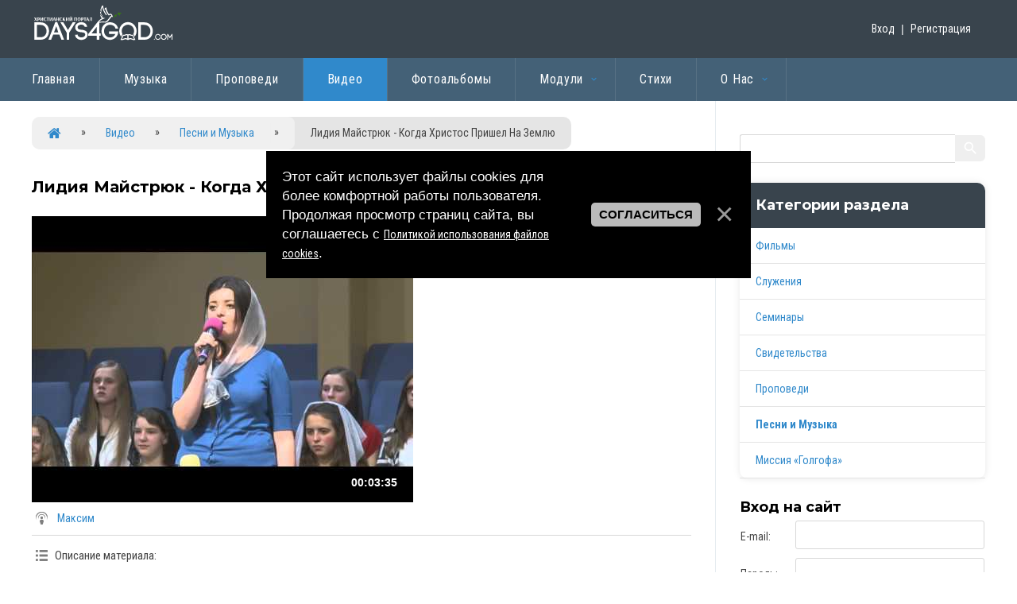

--- FILE ---
content_type: text/html; charset=UTF-8
request_url: https://days4god.com/video/vip/114/pesni_i_muzyka/lidija_majstrjuk_kogda_khristos_prishel_na_zemlju
body_size: 13878
content:
<!DOCTYPE html>
<html id="root">
<head>
<meta charset="utf-8">
 <title>Лидия Майстрюк - Когда Христос Пришел На Землю - Песни и Музыка - Христианское Видео - Дни для Бога</title>
 <meta name="viewport" content="width=device-width, initial-scale=1.0, maximum-scale=1.0, user-scalable=no"/>
 <link href="https://fonts.googleapis.com/css?family=Material+Icons|Montserrat:400,700|Roboto+Condensed:300,400,700&amp;subset=cyrillic,cyrillic-ext"
 rel="stylesheet">
 
 <link type="text/css" rel="StyleSheet" href="/.s/src/shop.css"/>
 <style>
 @font-face {
 font-family: "FontAwesome";
 font-style: normal;
 font-weight: normal;
 src: url("/.s/src/font/fontawesome-webfont.eot?#iefix&v=4.3.0") format("embedded-opentype"), url("/.s/src/font/fontawesome-webfont.woff2?v=4.3.0") format("woff2"), url("/.s/src/font/fontawesome-webfont.woff?v=4.3.0") format("woff"), url("/.s/src/font/fontawesome-webfont.ttf?v=4.3.0") format("truetype"), url("/.s/src/font/fontawesome-webfont.svg?v=4.3.0#fontawesomeregular") format("svg");
 }
 </style>
 
 <link type="text/css" rel="stylesheet" href="/_st/my.css" />
 
 

	<link rel="stylesheet" href="/.s/src/base.min.css" />
	<link rel="stylesheet" href="/.s/src/layer3.min.css" />

	<script src="/.s/src/jquery-3.6.0.min.js"></script>
	
	<script src="/.s/src/uwnd.min.js"></script>
	<script src="//s771.ucoz.net/cgi/uutils.fcg?a=uSD&ca=2&ug=999&isp=1&r=0.329998613174702"></script>
	<link rel="stylesheet" href="/.s/src/fancybox5/dist/css/fancybox5.min.css" />
	<link rel="stylesheet" href="/.s/src/socCom.min.css" />
	<link rel="stylesheet" href="/.s/src/social.css" />
	<link rel="stylesheet" href="/.s/src/video.css" />
	<script async type="module" src="/.s/src/fancybox5/dist/js/chunks/uFancy-runtime.min.js"></script>
	<script async type="module" src="/.s/src/fancybox5/dist/js/vendors/fancybox5.min.js"></script>
	<script type="module" src="/.s/src/fancybox5/dist/js/uFancy.min.js"></script>
	<script src="/.s/src/bottomInfo.min.js"></script>
	<script src="/.s/src/socCom.min.js"></script>
	<script src="/.s/src/video_gfunc.js"></script>
	<script src="//sys000.ucoz.net/cgi/uutils.fcg?a=soc_comment_get_data&site=5days4god"></script>
	<script async defer src="https://www.google.com/recaptcha/api.js?onload=reCallback&render=explicit&hl=ru"></script>
	<script>
/* --- UCOZ-JS-DATA --- */
window.uCoz = {"bottomInfoData":[{"cookieKey":"cPolOk","class":"","button":230039,"message":230038,"id":"cookiePolicy"}],"layerType":3,"module":"video","country":"US","uLightboxType":2,"sign":{"210178":"Замечания","230039":"Согласиться","230038":"Этот сайт использует файлы cookies для более комфортной работы пользователя. Продолжая просмотр страниц сайта, вы соглашаетесь с <a href=/index/cookiepolicy target=_blank >Политикой использования файлов cookies</a>.","7287":"Перейти на страницу с фотографией.","10075":"Обязательны для выбора","5255":"Помощник","3238":"Опции"},"site":{"host":"days4god.my1.ru","domain":"days4god.com","id":"5days4god"},"language":"ru","ssid":"075734327177753241225"};
/* --- UCOZ-JS-CODE --- */

		function eRateEntry(select, id, a = 65, mod = 'video', mark = +select.value, path = '', ajax, soc) {
			if (mod == 'shop') { path = `/${ id }/edit`; ajax = 2; }
			( !!select ? confirm(select.selectedOptions[0].textContent.trim() + '?') : true )
			&& _uPostForm('', { type:'POST', url:'/' + mod + path, data:{ a, id, mark, mod, ajax, ...soc } });
		}

		function updateRateControls(id, newRate) {
			let entryItem = self['entryID' + id] || self['comEnt' + id];
			let rateWrapper = entryItem.querySelector('.u-rate-wrapper');
			if (rateWrapper && newRate) rateWrapper.innerHTML = newRate;
			if (entryItem) entryItem.querySelectorAll('.u-rate-btn').forEach(btn => btn.remove())
		}
function loginPopupForm(params = {}) { new _uWnd('LF', ' ', -250, -100, { closeonesc:1, resize:1 }, { url:'/index/40' + (params.urlParams ? '?'+params.urlParams : '') }) }
function reCallback() {
		$('.g-recaptcha').each(function(index, element) {
			element.setAttribute('rcid', index);
			
		if ($(element).is(':empty') && grecaptcha.render) {
			grecaptcha.render(element, {
				sitekey:element.getAttribute('data-sitekey'),
				theme:element.getAttribute('data-theme'),
				size:element.getAttribute('data-size')
			});
		}
	
		});
	}
	function reReset(reset) {
		reset && grecaptcha.reset(reset.previousElementSibling.getAttribute('rcid'));
		if (!reset) for (rel in ___grecaptcha_cfg.clients) grecaptcha.reset(rel);
	}
/* --- UCOZ-JS-END --- */
</script>

	<style>.UhideBlock{display:none; }</style>
	<script type="text/javascript">new Image().src = "//counter.yadro.ru/hit;noadsru?r"+escape(document.referrer)+(screen&&";s"+screen.width+"*"+screen.height+"*"+(screen.colorDepth||screen.pixelDepth))+";u"+escape(document.URL)+";"+Date.now();</script>
</head>
<body class="main-page video_page">

<!--U1AHEADER1Z--><header>

 <div class="wrapper">
 <div id="header">
 <div id="site-logo">
 <a href="http://days4god.com/"><!-- <logo> --><img src="https://days4god.com/logo.svg" style="width:180px;"><!-- </logo> --></a>
 </div>

 <div class=head-top>
 <div class="head-search">
 
 <div id="sch-box">
 <div class="material-icons i_search">search</div>
 <div class="search-box">
		<div class="searchForm">
			<form onsubmit="this.sfSbm.disabled=true" method="get" style="margin:0" action="/search/">
				<div align="center" class="schQuery">
					<input type="text" name="q" maxlength="30" size="20" class="queryField" />
				</div>
				<div align="center" class="schBtn">
					<input type="submit" class="searchSbmFl" name="sfSbm" value="Найти" />
				</div>
				<input type="hidden" name="t" value="0">
			</form>
		</div></div>
 </div>
 
 </div>

 <div class="head-authorization">
 <div class="material-icons i_person">person</div>
 
 <div class="registration-links">
 
 <a title="Регистрация" href="/index/3"><!--<s3089>-->Регистрация<!--</s>--></a> <span
 class="after-link">|</span> <a title="Вход" href="javascript:;" rel="nofollow" onclick="loginPopupForm(); return false;"><!--<s3087>-->Вход<!--</s>--></a>
 
 </div>
 
 </div>
 <div class="material-icons i_menu">menu</div>
 </div>
 <div class="soc-block">
<nav class="top-navbar">
 
 
 <div class="user-actions">
 <a href="javascript:;" rel="nofollow" onclick="loginPopupForm(); return false;" title="Вход">Вход</a>
 |
 <a href="/index/3" title="Регистрация">Регистрация</a>
 </div>
 
 
</nav>







 </div>
 </div>
 </div>
</header>
<div class='border'>
 <div class="head-menu">
 <nav>
 <div id="catmenu">
 <!-- <sblock_nmenu> -->
<!-- <bc> --><div id="uNMenuDiv1" class="uMenuH"><ul class="uMenuRoot">
<li><a  href="/" ><span>Главная</span></a></li>
<li><a  href="/audio/music" ><span>Музыка</span></a></li>
<li><a  href="/audio/sermons" ><span>Проповеди</span></a></li>
<li><a class=" uMenuItemA" href="/video" ><span>Видео</span></a></li>
<li><a  href="/photo" ><span>Фотоальбомы</span></a></li>
<li class="uWithSubmenu"><a  href="javascript:void(0);" ><span>Модули</span></a><ul>
<li><a  href="/blog" ><span>Блог</span></a></li>
<li><a  href="/load" ><span>Каталог файлов</span></a></li>
<li><a  href="/forum" ><span>Форум</span></a></li>
<li><a  href="/news/" ><span>Новости</span></a></li></ul></li>
<li><a  href="/publ" ><span>Стихи</span></a></li>
<li class="uWithSubmenu"><a  href="/index/o-kompanii/0-2" ><span>О Нас</span></a><ul>
<li><a  href="/about-us" ><span>Кто мы</span></a></li>
<li><a class="Контакты " href="/contact" ><span>Контакты</span></a></li>
<li class="uWithSubmenu"><a  href="javascript:void(0);" ><span>Подпункты</span></a><ul>
<li><a  href="javascript:void(0);" ><span>Подпункт 1</span></a></li></ul></li>
<li><a  href="/gb" ><span>Отзывы</span></a></li></ul></li></ul></div><!-- </bc> -->
<!-- </sblock_nmenu> -->
 <div class="clr"></div>
 </div>
 </nav>
 </div>
</div><!--/U1AHEADER1Z-->

<div class="main-wrapper wrapper">
 <div id="casing">
 
 <!-- <middle> -->
 <div id="content"
 >
 <section class="module-video"><!-- <body> --><script>
//['original_img_url','org_width','org_height','resized_img_url','res_width','res_height']
var allEntImgs114=[['https://i.ytimg.com/vi/n0CCcEx9CWc/hqdefault.jpg','300','300','https://i.ytimg.com/vi/n0CCcEx9CWc/hqdefault.jpg','200','200']];
</script>
<div class="breadcrumbs-wrapper">
 <div class="breadcrumbs"><a class="breadcrumb-item" href="http://days4god.com/"><i class="fa fa-home"></i></a> <span class="breadcrumb-sep">&raquo;</span> <a class="breadcrumb-item" href="/video/"><!--<s5486>-->Видео<!--</s>--></a><span class="breadcrumb-sep">&raquo;</span><a class="breadcrumb-item" href="">Песни и Музыка</a><span class="breadcrumb-sep">&raquo;</span><span class="breadcrumb-curr">Лидия Майстрюк - Когда Христос Пришел На Землю</span></div>
 
</div><hr />
<div class="v-entry-page">
 
 <div class="vep-rating"></div>
 <h1 class="vep-title">Лидия Майстрюк - Когда Христос Пришел На Землю</h1>
 <div class="vep-video-block">
 <script>var vicode = '<iframe width=\"640\" height=\"360\" src=\"https://www.youtube.com/embed/n0CCcEx9CWc?feature=oembed&wmode=transparent&autoplay=1\" frameborder=\"0\" allowfullscreen></iframe>';var player={showVideo:function(){$('div.vep-video-block').html(vicode);}}</script>
 <a href="javascript:void(0)" onclick="player.showVideo()" class="vep-playvideo">
 <img src="https://i.ytimg.com/vi/n0CCcEx9CWc/hqdefault.jpg" alt="" width="480" />
 <span class="vep-playbutton"></span>
 <span class="vep-length">00:03:35</span>
 </a>
 <div id="videocontent" class="vep-videocontent" style="display:none;"></div>
 </div>
 <div class="vep-details">
 <span class="vep-channel"><a href="/video/chp/1/user:Максим">Максим</a>&nbsp;</span>
 </div>
 <div class="vep-separator"></div>
 <div class="vep-descr-block"><span class="vep-descr"><!--<s6425>-->Описание материала<!--</s>-->:</span><p>ц. Свет Миру г. Сакраменто</p></div>
 <div class="vep-separator"></div>
 
 <div class="vep-screenshots">
 <script type="text/javascript">
 if (typeof(allEntImgs114) != 'undefined' ) {
 var ar = Math.floor(Math.random()*allEntImgs114.length);
 document.write('<img alt="" class="js-fancy-anchor" title="Изображения" src="'+allEntImgs114[ar][3]+'" width="'+allEntImgs114[ar][4]+'" border="0" onclick="_bldCont1(114,ar);" style="cursor:pointer;">');
 }
 </script>
 </div>
 
 
 
 <div class="vep-lang"><!--<s3857>-->Язык<!--</s>-->: Русский</div>
 <div class="vep-duration"><!--<s6430>-->Длительность материала<!--</s>-->: 00:03:35</div>
 
 <div class="vep-aname"><!--<s5173>-->Автор<!--</s>-->: Light of the World (Church)</div>
 
 <div class="vep-asite"><!--<s6483>-->Сайт автора<!--</s>-->: https://www.youtube.com/channel/UC1fLsksaQh7FW-RlbbMKaaQ</div>
 
 
 
 
 
 <div class="vep-comments">
 <div class="vep-separator"></div>
 <table class="entry-comments" border="0" cellpadding="0" cellspacing="0" width="100%">
 <tr><td width="60%" height="25"><!--<s5183>-->Всего комментариев<!--</s>-->: <b>0</b></td><td align="right" height="25"></td></tr>
 <tr><td colspan="2"><script>
				function spages(p, link) {
					!!link && location.assign(atob(link));
				}
			</script>
			<div id="comments"></div>
			<div id="newEntryT"></div>
			<div id="allEntries"></div>
			<div id="newEntryB"></div><script>
			
		Object.assign(uCoz.spam ??= {}, {
			config : {
				scopeID  : 0,
				idPrefix : 'comEnt',
			},
			sign : {
				spam            : 'Спам',
				notSpam         : 'Не спам',
				hidden          : 'Спам-сообщение скрыто.',
				shown           : 'Спам-сообщение показано.',
				show            : 'Показать',
				hide            : 'Скрыть',
				admSpam         : 'Разрешить жалобы',
				admSpamTitle    : 'Разрешить пользователям сайта помечать это сообщение как спам',
				admNotSpam      : 'Это не спам',
				admNotSpamTitle : 'Пометить как не-спам, запретить пользователям жаловаться на это сообщение',
			},
		})
		
		uCoz.spam.moderPanelNotSpamClick = function(elem) {
			var waitImg = $('<img align="absmiddle" src="/.s/img/fr/EmnAjax.gif">');
			var elem = $(elem);
			elem.find('img').hide();
			elem.append(waitImg);
			var messageID = elem.attr('data-message-id');
			var notSpam   = elem.attr('data-not-spam') ? 0 : 1; // invert - 'data-not-spam' should contain CURRENT 'notspam' status!

			$.post('/index/', {
				a          : 101,
				scope_id   : uCoz.spam.config.scopeID,
				message_id : messageID,
				not_spam   : notSpam
			}).then(function(response) {
				waitImg.remove();
				elem.find('img').show();
				if (response.error) {
					alert(response.error);
					return;
				}
				if (response.status == 'admin_message_not_spam') {
					elem.attr('data-not-spam', true).find('img').attr('src', '/.s/img/spamfilter/notspam-active.gif');
					$('#del-as-spam-' + messageID).hide();
				} else {
					elem.removeAttr('data-not-spam').find('img').attr('src', '/.s/img/spamfilter/notspam.gif');
					$('#del-as-spam-' + messageID).show();
				}
				//console.log(response);
			});

			return false;
		};

		uCoz.spam.report = function(scopeID, messageID, notSpam, callback, context) {
			return $.post('/index/', {
				a: 101,
				scope_id   : scopeID,
				message_id : messageID,
				not_spam   : notSpam
			}).then(function(response) {
				if (callback) {
					callback.call(context || window, response, context);
				} else {
					window.console && console.log && console.log('uCoz.spam.report: message #' + messageID, response);
				}
			});
		};

		uCoz.spam.reportDOM = function(event) {
			if (event.preventDefault ) event.preventDefault();
			var elem      = $(this);
			if (elem.hasClass('spam-report-working') ) return false;
			var scopeID   = uCoz.spam.config.scopeID;
			var messageID = elem.attr('data-message-id');
			var notSpam   = elem.attr('data-not-spam');
			var target    = elem.parents('.report-spam-target').eq(0);
			var height    = target.outerHeight(true);
			var margin    = target.css('margin-left');
			elem.html('<img src="/.s/img/wd/1/ajaxs.gif">').addClass('report-spam-working');

			uCoz.spam.report(scopeID, messageID, notSpam, function(response, context) {
				context.elem.text('').removeClass('report-spam-working');
				window.console && console.log && console.log(response); // DEBUG
				response.warning && window.console && console.warn && console.warn( 'uCoz.spam.report: warning: ' + response.warning, response );
				if (response.warning && !response.status) {
					// non-critical warnings, may occur if user reloads cached page:
					if (response.warning == 'already_reported' ) response.status = 'message_spam';
					if (response.warning == 'not_reported'     ) response.status = 'message_not_spam';
				}
				if (response.error) {
					context.target.html('<div style="height: ' + context.height + 'px; line-height: ' + context.height + 'px; color: red; font-weight: bold; text-align: center;">' + response.error + '</div>');
				} else if (response.status) {
					if (response.status == 'message_spam') {
						context.elem.text(uCoz.spam.sign.notSpam).attr('data-not-spam', '1');
						var toggle = $('#report-spam-toggle-wrapper-' + response.message_id);
						if (toggle.length) {
							toggle.find('.report-spam-toggle-text').text(uCoz.spam.sign.hidden);
							toggle.find('.report-spam-toggle-button').text(uCoz.spam.sign.show);
						} else {
							toggle = $('<div id="report-spam-toggle-wrapper-' + response.message_id + '" class="report-spam-toggle-wrapper" style="' + (context.margin ? 'margin-left: ' + context.margin : '') + '"><span class="report-spam-toggle-text">' + uCoz.spam.sign.hidden + '</span> <a class="report-spam-toggle-button" data-target="#' + uCoz.spam.config.idPrefix + response.message_id + '" href="javascript:;">' + uCoz.spam.sign.show + '</a></div>').hide().insertBefore(context.target);
							uCoz.spam.handleDOM(toggle);
						}
						context.target.addClass('report-spam-hidden').fadeOut('fast', function() {
							toggle.fadeIn('fast');
						});
					} else if (response.status == 'message_not_spam') {
						context.elem.text(uCoz.spam.sign.spam).attr('data-not-spam', '0');
						$('#report-spam-toggle-wrapper-' + response.message_id).fadeOut('fast');
						$('#' + uCoz.spam.config.idPrefix + response.message_id).removeClass('report-spam-hidden').show();
					} else if (response.status == 'admin_message_not_spam') {
						elem.text(uCoz.spam.sign.admSpam).attr('title', uCoz.spam.sign.admSpamTitle).attr('data-not-spam', '0');
					} else if (response.status == 'admin_message_spam') {
						elem.text(uCoz.spam.sign.admNotSpam).attr('title', uCoz.spam.sign.admNotSpamTitle).attr('data-not-spam', '1');
					} else {
						alert('uCoz.spam.report: unknown status: ' + response.status);
					}
				} else {
					context.target.remove(); // no status returned by the server - remove message (from DOM).
				}
			}, { elem: elem, target: target, height: height, margin: margin });

			return false;
		};

		uCoz.spam.handleDOM = function(within) {
			within = $(within || 'body');
			within.find('.report-spam-wrap').each(function() {
				var elem = $(this);
				elem.parent().prepend(elem);
			});
			within.find('.report-spam-toggle-button').not('.report-spam-handled').click(function(event) {
				if (event.preventDefault ) event.preventDefault();
				var elem    = $(this);
				var wrapper = elem.parents('.report-spam-toggle-wrapper');
				var text    = wrapper.find('.report-spam-toggle-text');
				var target  = elem.attr('data-target');
				target      = $(target);
				target.slideToggle('fast', function() {
					if (target.is(':visible')) {
						wrapper.addClass('report-spam-toggle-shown');
						text.text(uCoz.spam.sign.shown);
						elem.text(uCoz.spam.sign.hide);
					} else {
						wrapper.removeClass('report-spam-toggle-shown');
						text.text(uCoz.spam.sign.hidden);
						elem.text(uCoz.spam.sign.show);
					}
				});
				return false;
			}).addClass('report-spam-handled');
			within.find('.report-spam-remove').not('.report-spam-handled').click(function(event) {
				if (event.preventDefault ) event.preventDefault();
				var messageID = $(this).attr('data-message-id');
				del_item(messageID, 1);
				return false;
			}).addClass('report-spam-handled');
			within.find('.report-spam-btn').not('.report-spam-handled').click(uCoz.spam.reportDOM).addClass('report-spam-handled');
			window.console && console.log && console.log('uCoz.spam.handleDOM: done.');
			try { if (uCoz.manageCommentControls) { uCoz.manageCommentControls() } } catch(e) { window.console && console.log && console.log('manageCommentControls: fail.'); }

			return this;
		};
	
			uCoz.spam.handleDOM();
		</script>
			<script>
				(function() {
					'use strict';
					var commentID = ( /comEnt(\d+)/.exec(location.hash) || {} )[1];
					if (!commentID) {
						return window.console && console.info && console.info('comments, goto page', 'no comment id');
					}
					var selector = '#comEnt' + commentID;
					var target = $(selector);
					if (target.length) {
						$('html, body').animate({
							scrollTop: ( target.eq(0).offset() || { top: 0 } ).top
						}, 'fast');
						return window.console && console.info && console.info('comments, goto page', 'found element', selector);
					}
					$.get('/index/802', {
						id: commentID
					}).then(function(response) {
						if (!response.page) {
							return window.console && console.warn && console.warn('comments, goto page', 'no page within response', response);
						}
						spages(response.page);
						setTimeout(function() {
							target = $(selector);
							if (!target.length) {
								return window.console && console.warn && console.warn('comments, goto page', 'comment element not found', selector);
							}
							$('html, body').animate({
								scrollTop: ( target.eq(0).offset() || { top: 0 } ).top
							}, 'fast');
							return window.console && console.info && console.info('comments, goto page', 'scrolling to', selector);
						}, 500);
					}, function(response) {
						return window.console && console.error && console.error('comments, goto page', response.responseJSON);
					});
				})();
			</script>
		</td></tr>
 <tr><td colspan="2" align="center"></td></tr>
 <tr><td colspan="2" height="10"></td></tr>
 </table>
 <form name="socail_details" id="socail_details" onsubmit="return false;">
						   <input type="hidden" name="social" value="">
						   <input type="hidden" name="data" value="">
						   <input type="hidden" name="id" value="114">
						   <input type="hidden" name="ssid" value="075734327177753241225">
					   </form><div id="postFormContent" class="">
		<form method="post" name="addform" id="acform" action="/index/" onsubmit="return addcom(this)" class="video-com-add" data-submitter="addcom"><script>
		function _dS(a){var b=a.split(''),c=b.pop();return b.map(function(d){var e=d.charCodeAt(0)-c;return String.fromCharCode(32>e?127-(32-e):e)}).join('')}
		var _y8M = _dS('Cpuw|{\'{!wlD)opkklu)\'uhtlD)zvz)\'}hs|lD)8?9;7;<8<7)\'6E7');
		function addcom( form, data = {} ) {
			if (document.getElementById('addcBut')) {
				document.getElementById('addcBut').disabled = true;
			} else {
				try { document.addform.submit.disabled = true; } catch(e) {}
			}

			if (document.getElementById('eMessage')) {
				document.getElementById('eMessage').innerHTML = '<span style="color:#999"><img src="/.s/img/ma/m/i2.gif" border="0" align="absmiddle" width="13" height="13"> Идёт передача данных...</span>';
			}

			_uPostForm(form, { type:'POST', url:'/index/', data })
			return false
		}
document.write(_y8M);</script>
				<div class="mc-widget">
					<script>
						var socRedirect = location.protocol + '//' + ('days4god.com' || location.hostname) + location.pathname + location.search + (location.hash && location.hash != '#' ? '#reloadPage,' + location.hash.substr(1) : '#reloadPage,gotoAddCommentForm' );
						socRedirect = encodeURIComponent(socRedirect);

						try{var providers = {
		// social comments:
		local     : { name:"Local auth", handler:loginPopupForm, enabled:1 },
		vkontakte : { name:"Вконтакте",  url: "//sys000.ucoz.net/cgi/uutils.fcg?a=soc_comment_auth_vk&ref="+socRedirect, enabled:1 },
		facebook  : { name:"Facebook",   url: "//sys000.ucoz.net/cgi/uutils.fcg?a=soc_comment_auth_fb&ref="+socRedirect, enabled:1 },
		twitter   : { name:"Twitter",    url: "//sys000.ucoz.net/cgi/uutils.fcg?a=soc_comment_auth_tw&ref="+socRedirect, enabled:1 },
		google    : { name:"Google",     handler:googleAuthHandler, url: "//sys000.ucoz.net/cgi/uutils.fcg?a=soc_comment_auth_gp&ref="+socRedirect, enabled:1 },
		yandex    : { name:'Yandex',     url: '/yandex?ref=' + socRedirect, enabled: false },};} catch (e) {}

						function socialRepost(entry_link, message) {
							console.log('Check witch Social network is connected.');

							var soc_type = jQuery("form#acform input[name='soc_type']").val();
							switch (parseInt(soc_type)) {
							case 101:
								console.log('101');
								var newWin = window.open('https://vk.com/share.php?url='+entry_link+'&description='+message+'&noparse=1','window','width=640,height=500,scrollbars=yes,status=yes');
							  break;
							case 102:
								console.log('102');
								var newWin = window.open('https://www.facebook.com/sharer/sharer.php?u='+entry_link+'&description='+encodeURIComponent(message),'window','width=640,height=500,scrollbars=yes,status=yes');
							  break;
							case 103:
								console.log('103');

							  break;
							case 104:
								console.log('104');

							  break;
							case 105:
								console.log('105');

							  break;
							case 106:
								console.log('106');

							  break;
							case 107:
								console.log('107');
								var newWin = window.open('https://twitter.com/intent/tweet?source=webclient&url='+entry_link+'&text='+encodeURIComponent(message)+'&callback=?','window','width=640,height=500,scrollbars=yes,status=yes');
							  break;
							case 108:
								console.log('108');

							  break;
							case 109:
								console.log('109');
								var newWin = window.open('https://plusone.google.com/_/+1/confirm?hl=en&url='+entry_link,'window','width=600,height=610,scrollbars=yes,status=yes');
							  break;
							}
						}

						function updateSocialDetails(type) {
							console.log('updateSocialDetails');
							jQuery.getScript('//sys000.ucoz.net/cgi/uutils.fcg?a=soc_comment_get_data&site=5days4god&type='+type, function() {
								jQuery("form#socail_details input[name='social']").val(type);
								jQuery("form#socail_details input[name=data]").val(data[type]);
								jQuery("form#acform input[name=data]").val(data[type]);
								_uPostForm('socail_details',{type:'POST',url:'/index/778', data:{'m':'10', 'vi_commID': 'video', 'catPath': 'vip/114/pesni_i_muzyka/lidija_majstrjuk_kogda_khristos_prishel_na_zemlju'}});
							});
						}

						function logoutSocial() {
							console.log('delete cookie');
							delete_msg_cookie();
							jQuery.getScript('//sys000.ucoz.net/cgi/uutils.fcg?a=soc_comment_clear_data&site=5days4god', function(){window.location.reload();});
						}

						function utf8_to_b64( str) {
							return window.btoa(encodeURIComponent( escape( str )));
						}

						function b64_to_utf8( str) {
							return unescape(decodeURIComponent(window.atob( str )));
						}

						function getCookie(c_name) {
							var c_value = " " + document.cookie;
							var c_start = c_value.indexOf(" " + c_name + "=");
							if (c_start == -1) {
								c_value = null;
							} else {
								c_start = c_value.indexOf("=", c_start) + 1;
								var c_end = c_value.indexOf(";", c_start);
								if (c_end == -1) {
									c_end = c_value.length;
								}
								c_value = unescape(c_value.substring(c_start,c_end));
							}
							return c_value;
						}

						var delete_msg_cookie = function() {
							console.log('delete_msg_cookie');
							document.cookie = 'msg=;expires=Thu, 01 Jan 1970 00:00:01 GMT;';
						};

						function preSaveMessage() {
							var msg = jQuery("form#acform textarea").val();
							if (msg.length > 0) {
								document.cookie = "msg="+utf8_to_b64(msg)+";"; //path="+window.location.href+";
							}
						}

						function googleAuthHandler(social) {
							if (!social) return
							if (!social.enabled || !social.handler) return

							social.window = window.open(social.url, '_blank', 'width=600,height=610');
							social.intervalId = setInterval(function(social) {
								if (social.window.closed) {
									clearInterval(social.intervalId)
									self.location.reload()
								}
							}, 1000, social)
						}

						

						(function(jq) {
							jq(document).ready(function() {
								
																
								jQuery(".uf-tooltip a.uf-tt-exit").attr('href','/index/10');
								console.log('ready - update details');
								console.log('scurrent', window.scurrent);
								if (typeof(window.scurrent) != 'undefined' && scurrent > 0 && data[scurrent]) {
									jQuery("#postFormContent").html('<div style="width:100%;text-align:center;padding-top:50px;"><img alt="" src="/.s/img/ma/m/i3.gif" border="0" width="220" height="19" /></div>');

									jQuery("form#socail_details input[name=social]").val(scurrent);
									jQuery("form#socail_details input[name=data]").val(data[scurrent]);
									updateSocialDetails(scurrent);
								}
								jQuery('a#js-ucf-start').on('click', function(event) {
									event.preventDefault();
									if (scurrent == 0) {
										window.open("//sys000.ucoz.net/cgi/uutils.fcg?a=soc_comment_auth",'SocialLoginWnd','width=500,height=350,resizable=yes,titlebar=yes');
									}
								});

								jQuery('#acform a.login-with').on('click', function(event) {
									event.preventDefault();
									let social = providers[ this.dataset.social ];

									if (typeof(social) != 'undefined' && social.enabled == 1) {
										if (social.handler) {
											social.handler(social);
										} else {
											// unetLoginWnd
											let newWin = window.open(social.url, "_blank", 'width=600,height=610,scrollbars=yes,status=yes');
										}
									}
								});
							});
						})(jQuery);
					</script>
				</div><div class="uForm uComForm">
 <div class="uauth-small-links uauth-links-set">Войдите: <a href="javascript:;" onclick=" " data-social="local" class="login-with local" title="Вход" rel="nofollow"><i></i></a><a href="javascript:;" onclick=" " data-social="vkontakte" class="login-with vkontakte" title="Войти через ВКонтакте" rel="nofollow"><i></i></a><a href="javascript:;" onclick=" " data-social="google" class="login-with google" title="Войти через Google" rel="nofollow"><i></i></a><a href="javascript:;" onclick=" " data-social="facebook" class="login-with facebook" title="Войти через Facebook" rel="nofollow"><i></i></a></div>
 <div class="uComForm-inner">
 <span class="ucf-avatar"><img src="/.s/img/icon/social/noavatar.png" alt="avatar" /></span>
 <div class="ucf-content ucf-start-content">
 <ul class="uf-form ucf-form">
 <li><textarea class="uf-txt-input commFl js-start-txt" placeholder="Оставьте ваш комментарий..."></textarea>
 <li><button class="uf-btn" onclick="preSaveMessage(); window.open('/index/800?ref='+window.location.href, 'SocialLoginWnd', 'width=500,height=410,resizable=yes,titlebar=yes');">Отправить</button>
 </ul>
 </div>
 </div>
</div><input type="hidden" name="vi_commID" value="video" />
					<input type="hidden" name="catPath" value="vip/114/pesni_i_muzyka/lidija_majstrjuk_kogda_khristos_prishel_na_zemlju" /><input type="hidden" name="ssid" value="075734327177753241225" />
				<input type="hidden" name="a"  value="36" />
				<input type="hidden" name="m"  value="10" />
				<input type="hidden" name="id" value="114" />
				
				<input type="hidden" name="soc_type" id="csoc_type" />
				<input type="hidden" name="data" id="cdata" />
			</form>
		</div>
 
 </div>
</div><!-- </body> --></section>
 </div>
 
 <aside>
 <div id="sidebar">
 
 
 <section class="sidebox srch">
 <div class="inner">
		<div class="searchForm">
			<form onsubmit="this.sfSbm.disabled=true" method="get" style="margin:0" action="/search/">
				<div align="center" class="schQuery">
					<input type="text" name="q" maxlength="30" size="20" class="queryField" />
				</div>
				<div align="center" class="schBtn">
					<input type="submit" class="searchSbmFl" name="sfSbm" value="Найти" />
				</div>
				<input type="hidden" name="t" value="0">
			</form>
		</div></div>
 </section>
 
 <!--U1CLEFTER1Z--><!--<div id="preloader">
 <div class="spinner"></div>
 </div>-->
<script>
 /*document.addEventListener('DOMContentLoaded', () => {
 const preloader = document.getElementById('preloader');
 window.addEventListener('load', () => {
 preloader.style.opacity = '0'; // Fade out
 setTimeout(() => {
 preloader.style.display = 'none'; // Completely hide after fade-out
 }, 500); // Adjust delay as needed
 });
 });*/

</script>
<!-- <block1> -->

<!-- </block1> -->

<!-- <block2> -->

<!-- </block2> -->

<!-- <block3> -->

<!-- </block3> -->

<!-- <block4> -->

<!-- </block4> -->

<!-- <block5> -->

<div class="sidebox">
 <div class='categories'>
 <div class="sidetitle"><span><!-- <bt> --><!--<s5351>-->Категории раздела<!--</s>--><!-- </bt> --></span></div>
 <div class="inner">
 <!-- <bc> -->
	<div id="video_category_block" style='width:auto'>
	<div id="video_category_top" style="background:right top no-repeat">
		
		<div id="video_category_row18" class='category_row'>
			<div id="video_category_row18_wrapper"  class='category_row_wrapper'>
				<div id="video_category_row18_preicon" style="background-image:url(/.s/img/vi/deficon/def_cat.png); background-position: 1% 50%;cursor:default;" class="category_row_img">&nbsp;&nbsp;&nbsp;&nbsp;</div>
				<div id="video_category_row18_trigger" style="background-image:url(/.s/img/vi/deficon/c_p.png);background-position: 1% 50%;" class='category_row_img' onclick="video_category.tr_group(18,0)">&nbsp;&nbsp;&nbsp;&nbsp;</div>
				<div id="video_category_row18_name" class='category_row_text'>
					<a class='catName' href="/video/vic/film" >Фильмы</a>
				</div>
				
			</div>
		</div><div id="video_category_18" class="category_block" style=padding-left:32px;>
		<div id="video_category_row32" class='category_row'>
			<div id="video_category_row32_wrapper"  class='category_row_wrapper'>
				
				
				<div id="video_category_row32_name" class='category_row_text'>
					<a class='catName' href="/video/vic/film/euye" >Еуые</a>
				</div>
				
			</div>
		</div>
		<div id="video_category_row28" class='category_row'>
			<div id="video_category_row28_wrapper"  class='category_row_wrapper'>
				
				
				<div id="video_category_row28_name" class='category_row_text'>
					<a class='catName' href="/video/vic/film/institut_mudi" >Институт Муди</a>
				</div>
				
			</div>
		</div></div>
		<div id="video_category_row19" class='category_row'>
			<div id="video_category_row19_wrapper"  class='category_row_wrapper'>
				<div id="video_category_row19_preicon" style="background-image:url(/.s/img/vi/deficon/def_cat.png); background-position: 1% 50%;cursor:default;" class="category_row_img">&nbsp;&nbsp;&nbsp;&nbsp;</div>
				
				<div id="video_category_row19_name" class='category_row_text'>
					<a class='catName' href="/video/vic/sluzhenija" >Служения</a>
				</div>
				
			</div>
		</div>
		<div id="video_category_row21" class='category_row'>
			<div id="video_category_row21_wrapper"  class='category_row_wrapper'>
				<div id="video_category_row21_preicon" style="background-image:url(/.s/img/vi/deficon/def_cat.png); background-position: 1% 50%;cursor:default;" class="category_row_img">&nbsp;&nbsp;&nbsp;&nbsp;</div>
				
				<div id="video_category_row21_name" class='category_row_text'>
					<a class='catName' href="/video/vic/seminary" >Семинары</a>
				</div>
				
			</div>
		</div>
		<div id="video_category_row24" class='category_row'>
			<div id="video_category_row24_wrapper"  class='category_row_wrapper'>
				<div id="video_category_row24_preicon" style="background-image:url(/.s/img/vi/deficon/def_cat.png); background-position: 1% 50%;cursor:default;" class="category_row_img">&nbsp;&nbsp;&nbsp;&nbsp;</div>
				
				<div id="video_category_row24_name" class='category_row_text'>
					<a class='catName' href="/video/vic/svidetelstva" >Свидетельства</a>
				</div>
				
			</div>
		</div>
		<div id="video_category_row15" class='category_row'>
			<div id="video_category_row15_wrapper"  class='category_row_wrapper'>
				<div id="video_category_row15_preicon" style="background-image:url(/.s/img/vi/deficon/def_cat.png); background-position: 1% 50%;cursor:default;" class="category_row_img">&nbsp;&nbsp;&nbsp;&nbsp;</div>
				<div id="video_category_row15_trigger" style="background-image:url(/.s/img/vi/deficon/c_p.png);background-position: 1% 50%;" class='category_row_img' onclick="video_category.tr_group(15,0)">&nbsp;&nbsp;&nbsp;&nbsp;</div>
				<div id="video_category_row15_name" class='category_row_text'>
					<a class='catName' href="/video/vic/propovedi" >Проповеди</a>
				</div>
				
			</div>
		</div><div id="video_category_15" class="category_block" style=padding-left:32px;>
		<div id="video_category_row20" class='category_row'>
			<div id="video_category_row20_wrapper"  class='category_row_wrapper'>
				
				
				<div id="video_category_row20_name" class='category_row_text'>
					<a class='catName' href="/video/vic/propovedi/viktor_kurilenko" >Виктор Куриленко</a>
				</div>
				
			</div>
		</div>
		<div id="video_category_row16" class='category_row'>
			<div id="video_category_row16_wrapper"  class='category_row_wrapper'>
				
				
				<div id="video_category_row16_name" class='category_row_text'>
					<a class='catName' href="/video/vic/propovedi/igor_azanov" >Игорь Азанов</a>
				</div>
				
			</div>
		</div>
		<div id="video_category_row31" class='category_row'>
			<div id="video_category_row31_wrapper"  class='category_row_wrapper'>
				
				
				<div id="video_category_row31_name" class='category_row_text'>
					<a class='catName' href="/video/vic/propovedi/iosif_bejnja" >Иосиф Бейня</a>
				</div>
				
			</div>
		</div>
		<div id="video_category_row27" class='category_row'>
			<div id="video_category_row27_wrapper"  class='category_row_wrapper'>
				
				
				<div id="video_category_row27_name" class='category_row_text'>
					<a class='catName' href="/video/vic/propovedi/rostyslav_shkinder" >Ростислав Шкиндер</a>
				</div>
				
			</div>
		</div></div>
		<div id="video_category_row17" class='category_row'>
			<div id="video_category_row17_wrapper"  class='category_row_wrapper'>
				<div id="video_category_row17_preicon" style="background-image:url(/.s/img/vi/deficon/def_cat.png); background-position: 1% 50%;cursor:default;" class="category_row_img">&nbsp;&nbsp;&nbsp;&nbsp;</div>
				
				<div id="video_category_row17_name" class='category_row_text'>
					<a class='catNameActive' href="/video/vic/pesni_i_muzyka" >Песни и Музыка</a>
				</div>
				
			</div>
		</div>
		<div id="video_category_row23" class='category_row'>
			<div id="video_category_row23_wrapper"  class='category_row_wrapper'>
				<div id="video_category_row23_preicon" style="background-image:url(/.s/img/vi/deficon/def_cat.png); background-position: 1% 50%;cursor:default;" class="category_row_img">&nbsp;&nbsp;&nbsp;&nbsp;</div>
				
				<div id="video_category_row23_name" class='category_row_text'>
					<a class='catName' href="/video/vic/missija_golgofa" >Миссия «Голгофа»</a>
				</div>
				
			</div>
		</div>
	</div>
	</div><script type="text/JavaScript">
	var video_category = new category('video_category');
	
	</script><!-- </bc> -->
 </div>
 </div>
 </div>
<script>
 document.addEventListener('DOMContentLoaded', () => {
 document.querySelectorAll('.catNumData').forEach(el => {
 el.textContent = el.textContent.replace(/\((\d+)\)/, '$1'); // Remove parentheses
 });
});


</script>

<!-- </block5> -->

<!-- <block6> -->

<div class="sidebox">
 <div class="sidetitle"><span><!-- <bt> --><!--<s5158>-->Вход на сайт<!--</s>--><!-- </bt> --></span></div>
 <div class="inner">
 <!-- <bc> -->
		<script>
		sendFrm549619 = function( form, data = {} ) {
			var o   = $('#frmLg549619')[0];
			var pos = _uGetOffset(o);
			var o2  = $('#blk549619')[0];
			document.body.insertBefore(o2, document.body.firstChild);
			$(o2).css({top:(pos['top'])+'px',left:(pos['left'])+'px',width:o.offsetWidth+'px',height:o.offsetHeight+'px',display:''}).html('<div align="left" style="padding:5px;"><div class="myWinLoad"></div></div>');
			_uPostForm(form, { type:'POST', url:'/index/sub/', data, error:function() {
				$('#blk549619').html('<div align="left" style="padding:10px;"><div class="myWinLoadSF" title="Невозможно выполнить запрос, попробуйте позже"></div></div>');
				_uWnd.alert('<div class="myWinError">Невозможно выполнить запрос, попробуйте позже</div>', '', {w:250, h:90, tm:3000, pad:'15px'} );
				setTimeout("$('#blk549619').css('display', 'none');", '1500');
			}});
			return false
		}
		
		</script>

		<div id="blk549619" style="border:1px solid #CCCCCC;position:absolute;z-index:82;background:url('/.s/img/fr/g.gif');display:none;"></div>

		<form id="frmLg549619" class="login-form local-auth" action="/index/sub/" method="post" onsubmit="return sendFrm549619(this)" data-submitter="sendFrm549619">
			

<table border="0" cellspacing="1" cellpadding="0" width="100%">

<tr><td width="20%" nowrap="nowrap">E-mail:</td>
	<td><input class="loginField" type="text" name="user" value="" size="20" style="width:100%;" maxlength="50"/></td></tr>
<tr><td>Пароль:</td>
	<td><input class="loginField" type="password" name="password" size="20" style="width:100%" maxlength="32"/></td></tr>
	
</table>
<table border="0" cellspacing="1" cellpadding="0" width="100%">
<tr><td nowrap>
		<input id="remvideo_page" type="checkbox" name="rem" value="1" checked="checked"/><label for="remvideo_page">запомнить</label>
		</td>
	<td align="right" valign="top"><input class="loginButton" name="sbm" type="submit" value="Вход"/></td></tr>
<tr><td colspan="2"><div style="text-align:center;"><a href="javascript:;" rel="nofollow" onclick="new _uWnd('Prm','Напоминание пароля',300,130,{ closeonesc:1 },{url:'/index/5'});return false;">Забыл пароль</a> | <a href="/index/3">Регистрация</a></div></td></tr>
</table>


			<input type="hidden" name="a"    value="2" />
			<input type="hidden" name="ajax" value="1" />
			<input type="hidden" name="rnd"  value="619" />
			
			
		</form><!-- </bc> -->
 </div>
 <div class="clr"></div>
 </div>

<!-- </block6> -->

<!-- <block7> -->

<div class="sidebox">
 <div class="sidetitle"><span><!-- <bt> --><!--<s6439>-->Категории каналов<!--</s>--><!-- </bt> --></span></div>
 <div class="inner">
 <!-- <bc> -->
	<div id="video_chnlcats_block" style='width:auto'>
	<div id="video_chnlcats_top" style="background:right top no-repeat">
		
		<div id="video_chnlcats_rowAll" class='category_row'>
			<div id="video_chnlcats_rowAll_wrapper"  class='category_row_wrapper'>
				<div id="video_chnlcats_rowAll_trigger" style="background-image:url(/.s/img/vi/deficon/all_ch.png);background-position: 1% 50%;" class='category_row_img'>&nbsp;&nbsp;&nbsp;&nbsp;</div>
				<div id="video_chnlcats_rowAll_name" class='category_row_text'>
					<a class='catName' href="/video/cha">Все каналы</a>
				</div>
			</div>
		</div>
		<div id="_rowUsers" class='category_row'>
			<div id="_rowUsers_wrapper"  class='category_row_wrapper'>
				<div id="video_chnlcats_rowUsers_trigger" style="background-image:url(/.s/img/vi/deficon/u_ch.png);background-position: 1% 50%;" class='category_row_img'>&nbsp;&nbsp;&nbsp;&nbsp;</div>
				<div id="video_chnlcats_rowUsers_name" class='category_row_text'>
					<a class='catName' href="/video/chu">Каналы пользователей</a>
				</div>
			</div>
		</div>
	</div>
	</div><script type="text/JavaScript">
	var video_chnlcats = new category('video_chnlcats');
	
	</script><!-- </bc> -->
 </div>
 <div class="clr"></div>
 </div>

<!-- </block7> -->

<!-- <block8> -->

<!-- </block8> -->

<!-- <block9> -->

<!-- </block9> -->

<!-- <block10> -->

<div class="sidebox">
 <div class="sidetitle"><span><!-- <bt> --><!--<s5207>-->Наш опрос<!--</s>--><!-- </bt> --></span></div>
 <div class="inner">
 <!-- <bc> --><script>function pollnow265(){document.getElementById('PlBtn265').disabled=true;_uPostForm('pollform265',{url:'/poll/',type:'POST'});}function polll265(id,i){_uPostForm('',{url:'/poll/'+id+'-1-'+i+'-265',type:'GET'});}</script><div id="pollBlock265"><form id="pollform265" onsubmit="pollnow265();return false;"><div class="pollBlock">
<div class="pollQue"><b>Я молюсь за служение сайта &quot;Дни для Бога&quot;</b></div>
<div class="pollAns"><div class="answer"><input id="a2651" type="radio" name="answer" value="1" style="vertical-align:middle;" /> <label style="vertical-align:middle;display:inline;" for="a2651">Каждый день</label></div>
<div class="answer"><input id="a2652" type="radio" name="answer" value="2" style="vertical-align:middle;" /> <label style="vertical-align:middle;display:inline;" for="a2652">Раз в неделю</label></div>
<div class="answer"><input id="a2653" type="radio" name="answer" value="3" style="vertical-align:middle;" /> <label style="vertical-align:middle;display:inline;" for="a2653">Раз в месяц</label></div>
<div class="answer"><input id="a2654" type="radio" name="answer" value="4" style="vertical-align:middle;" /> <label style="vertical-align:middle;display:inline;" for="a2654">Не молюсь</label></div>
<div class="answer"><input id="a2655" type="radio" name="answer" value="5" style="vertical-align:middle;" /> <label style="vertical-align:middle;display:inline;" for="a2655">Буду молится</label></div>

					<div id="pollSbm265" class="pollButton"><input class="pollBut" id="PlBtn265" type="submit" value="Ответить" /></div>
					<input type="hidden" name="ssid" value="075734327177753241225" />
					<input type="hidden" name="id"   value="32" />
					<input type="hidden" name="a"    value="1" />
					<input type="hidden" name="ajax" value="265" /></div>
<div class="pollLnk"> <a href="javascript:;" rel="nofollow" onclick="new _uWnd('PollR','Результаты опроса',660,200,{closeonesc:1,maxh:400},{url:'/poll/32'});return false;">Результаты</a> | <a href="javascript:;" rel="nofollow" onclick="new _uWnd('PollA','Архив опросов',660,250,{closeonesc:1,maxh:400,max:1,min:1},{url:'/poll/0-2'});return false;">Архив опросов</a> </div>
<div class="pollTot">Всего ответов: <b>2519</b></div>
</div></form></div><!-- </bc> -->
 </div>
 <div class="clr"></div>
 </div>

<!-- </block10> -->

<!-- <block12> -->
<div class="sidebox">
 <div class="sidetitle"><span><!-- <bt> --><!--<s5195>-->Статистика<!--</s>--><!-- </bt> --></span></div>
 <div class="inner">
 <div align="center"><!-- <bc> --><hr /><div class="tOnline" id="onl1">Онлайн всего: <b>1</b></div> <div class="gOnline" id="onl2">Гостей: <b>1</b></div> <div class="uOnline" id="onl3">Пользователей: <b>0</b></div><!-- </bc> --></div>
 </div>
 <div class="clr"></div>
 </div>
<!-- </block12> -->

<!-- <block13> -->
<!--<div class="sidebox">
 <div class="sidetitle"><span>Друзья сайта</span></div>
 <div class="inner">
<ul class="friends-links">
<li><a href="https://blog.ucoz.ru/" target="_blank" rel="noopener nofollow">Официальный блог</a></li>
<li><a href="https://forum.ucoz.ru/" target="_blank" rel="noopener nofollow">Сообщество uCoz</a></li>
<li><a href="https://www.ucoz.ru/help/" target="_blank" rel="noopener nofollow">База знаний uCoz</a></li>
</ul>
 </div>
 </div>-->
<!-- </block13> --><!--/U1CLEFTER1Z-->
 </div>
 </aside>
 
 <!-- </middle> -->
 <div class="clr"></div>
 
</div>
</div>

<!--U1BFOOTER1Z--><footer>
 <div id="footer">
 <div class="wrapper">
 <div class="foot-l">
 <div><!-- <copy> -->Copyright Days4God &copy; 2026<!-- </copy> --></div>
 <div><!-- Yandex.Metrika counter --><script src="//mc.yandex.ru/metrika/watch.js" type="text/javascript"></script><script type="text/javascript">try { var yaCounter17608669 = new Ya.Metrika({id:17608669});}catch(e) { }</script><noscript><div><img src="//mc.yandex.ru/watch/17608669" style="position:absolute; left:-9999px;" alt="" /></div></noscript><!-- /Yandex.Metrika counter --></div>
 </div>
 <div class="foot-r">
 <div class="soc-block">
 <span><a href="https://youtube.com/@Days4God" target="_blank" class="fa fa-vk"></a></span>
 <span><a href="https://facebook.com" target="_blank" class="fa fa-facebook"></a></span>
 <span><a href="https://ok.ru/" target="_blank" class="fa fa-odnoklassniki"></a></span>
 </div>
 </div>
 <div class="clr"></div>
 </div>
 </div>
</footer><!--/U1BFOOTER1Z-->
<script type="text/javascript" src="/.s/t/1802/main.js"></script>
<script src="https://ajax.googleapis.com/ajax/libs/webfont/1.6.26/webfont.js"></script>
</body>
</html>
<!-- 0.12392 (s771) -->

--- FILE ---
content_type: image/svg+xml
request_url: https://days4god.com/logo.svg
body_size: 5366
content:
<svg xmlns="http://www.w3.org/2000/svg" viewBox="0 0 185 50"><path d="M11.4 23.4h-8v22.2h8c7.3 0 10.9-5.5 10.9-11.1 0-5.5-3.6-11.1-10.9-11.1zm0 19H6.6V26.7h4.8c5.1 0 7.7 4 7.7 7.9s-2.6 7.8-7.7 7.8zm19-19.3l-8.9 22.5H25c.7-1.8 1.8-4.5 2.7-6.5h8l2.7 6.5h3.4l-8.9-22.5h-2.5zm-1.6 13l2.8-7.8 2.7 7.8h-5.5zm24.1-12.7l-6.1 9.8-6-9.8H37l8.2 13.2v9h3.2v-9l8.3-13.2zm11.5 9.5c-2.4-.2-4.9-.5-5-2.8-.1-.8.1-1.5.5-2.1.9-1.1 2.5-1.6 4-1.7 1.9 0 4.1.8 4.5 2.8l3.2-.1c-.6-4.1-4.1-5.8-7.5-5.8-2.6 0-5.2 1-6.7 2.9-1 1.2-1.3 2.7-1.2 4.2.3 4.6 4.4 5.4 7.9 5.7 2.2.2 4.5.5 4.9 2.2.1.3.1.5.1.8 0 2.3-2.6 3.6-5 3.6-2.1 0-4.6-1.1-4.8-3.1v.1-.5l-3.2.1v.6c.4 4 4.6 6 8 6 4 0 8.2-2.5 8.2-6.8 0-.4-.1-1-.2-1.5-.9-3.5-4.6-4.3-7.7-4.6zm35.6 5.3h8.2c-1.3 3.2-4.2 4.5-7 4.5-4.3 0-7.7-3.5-7.7-8.1 0-4.7 3.4-8.1 7.7-8.1 2.8 0 6.2 1.3 7.1 4.9h3.4c-1.2-5.9-6.3-8.1-10.6-8.1-6.1 0-10.9 4.7-10.9 11.3 0 6.5 4.7 11.2 10.9 11.2 4 0 8.6-2.7 10.1-7 .3-.7.4-2 .6-3.8H100v3.2zm45.7-14.8h-8v22.2h8c7.3 0 10.9-5.5 10.9-11.1 0-5.5-3.6-11.1-10.9-11.1zm0 19H141V26.7h4.8c5.1 0 7.7 4 7.7 7.9-.1 3.9-2.7 7.8-7.8 7.8zm12.8 1.9c-.3 0-.6.3-.6.7 0 .3.3.6.6.6.4 0 .7-.3.7-.6-.1-.4-.4-.7-.7-.7zm4.6.3c-.7 0-1.4-.3-1.8-.8-.5-.5-.8-1.1-.8-1.9s.3-1.4.8-1.9 1.1-.8 1.8-.8c1.1 0 2 .6 2.4 1.7h1.1c-.4-1.7-1.8-2.7-3.4-2.7-1 0-1.9.4-2.6 1.1-.6.7-1.1 1.6-1.1 2.7 0 1 .4 2 1.1 2.6.6.7 1.6 1.1 2.6 1.1 1.7 0 3.1-1.1 3.5-2.8h-1c-.5 1.1-1.4 1.7-2.6 1.7zm7.6-6.5c-1 0-2 .4-2.7 1.1s-1.1 1.6-1.1 2.7.4 2 1.1 2.7 1.6 1.1 2.7 1.1c1 0 2-.4 2.7-1.1s1.1-1.6 1.1-2.7-.4-2-1.1-2.7-1.6-1.1-2.7-1.1zm1.9 5.7c-.5.5-1.2.8-1.9.8s-1.4-.3-1.9-.8-.8-1.2-.8-1.9.3-1.4.8-1.9 1.2-.8 1.9-.8 1.4.3 1.9.8.8 1.2.8 1.9c0 .8-.3 1.4-.8 1.9zm8.5-5.6l-2.5 3.6-2.4-3.6h-.9v7.4h1.1v-5.2l1.9 2.9h.6l2-2.9v5.2h1v-7.4zM3.8 21.6l1-1.6.9 1.6h1.2l-1.4-2.3 1.3-2.1h-.7l-1 1.6-.8-1.6H3.1l1.3 2.3-1.3 2.1zm4.6-1.3h.4c.7 0 1.6-.4 1.6-1.5 0-1-.6-1.5-1.6-1.5H7.5v4.4h.9v-1.4zm0-2.6h.3c.4 0 .7.3.7 1.1s-.2 1.1-.7 1.1h-.3v-2.2zm3.6 3.8l1.7-3.2v3.3h.9v-4.4h-.9v.2L12 20.6v-3.4h-.9v4.4h.9zm5.4.2c1.1 0 1.5-.8 1.5-.8l-.3-.3s-.4.6-1.1.6c-.8 0-1.1-.5-1.1-1.8s.4-1.8 1.1-1.8c.5 0 1.1.3 1.1.3l.1-.5s-.7-.3-1.4-.3c-1.3 0-2 .9-2 2.3.1 1.4.8 2.3 2.1 2.3zm2.9-.1h.9v-3.9h1.2v-.5h-3.3v.5h1.2zm3.7-.1l1.7-3.2-.1.5v2.8h1v-4.4h-.9l-.1.2-1.7 3.2.1-.4v-3h-1v4.4h.9zm4.2-1.1h1.5l.4 1.2h1l-1.4-4.4h-1l-1.5 4.4h.6l.4-1.2zm.8-2.5l.6 2.1h-1.3l.7-2.1zm3.7 1.7h1.5v2h.9v-4.4h-.9v2h-1.5v-2h-1v4.4h1zm5.2 2.1c1.1 0 1.5-.8 1.5-.8l-.3-.3s-.4.6-1.1.6c-.8 0-1.1-.5-1.1-1.8s.4-1.8 1.1-1.8c.5 0 1.1.3 1.1.3l.1-.5s-.7-.3-1.4-.3c-1.3 0-2 .9-2 2.3.1 1.4.8 2.3 2.1 2.3zm3.1-1.8l.3-.2 1.1 1.9h1.2L42 19l1.3-1.8h-.6L41.4 19l-.4.3v-2.1h-1v4.4h1zm4.2 1.6l1.7-3.2v3.3h.9v-4.4h-.9v.2l-1.7 3.2v-3.4h-.9v4.4h.9zm5.5-4.6c1.1 0 1.1-.8 1.1-.8L51 16v.2c0 .1-.1.3-.4.3-.3 0-.4-.1-.4-.3V16l-.7.1c.1 0 0 .8 1.2.8zm-.9 4.6l1.7-3.2-.1.5v2.8h1v-4.4h-.9v.2l-1.7 3.2h-.1l.1-.4v-3h-.9v4.4h.8zm6.3-3.8h1.4v3.9h.9v-4.4h-3.3v4.4h1zm5.1 4c1.3 0 2-.9 2-2.3s-.7-2.3-2-2.3-2 .9-2 2.3.7 2.3 2 2.3zm0-4c.7 0 1 .5 1 1.8 0 1.2-.3 1.8-1 1.8s-1-.5-1-1.8.3-1.8 1-1.8zm3.7 2.6h.4c.7 0 1.6-.4 1.6-1.5 0-1-.6-1.5-1.6-1.5H64v4.4h.9v-1.4zm0-2.6h.3c.4 0 .7.3.7 1.1s-.2 1.1-.7 1.1h-.3v-2.2zm3.4 3.9h1v-3.9h1.1v-.5h-3.3v.5h1.2zm5.8 0l-1.4-4.4h-1l-1.5 4.4h.6l.4-1.2h1.5l.4 1.2h1zM71.4 20l.6-2.1.6 2.1h-1.2zm4.7-2.3h.9v3.9h.9v-4.4h-2.4c0 2.8-.3 3.8-.9 3.8h-.2v.6s.1.1.4.1c.8 0 1.3-1.3 1.3-4zm48.3 5.4c-3.1 0-6 1.3-8 3.4s-3.3 4.9-3.3 8c0 2.7 1 5.2 2.6 7.2l1.6-3.4c-.6-1.1-1-2.4-1-3.8 0-2.2.9-4.3 2.4-5.7 1.5-1.5 3.5-2.4 5.7-2.4s4.2.9 5.7 2.4c1.4 1.5 2.3 3.5 2.3 5.7 0 1.4-.4 2.7-1 3.9l1.6 3.3c1.6-2 2.6-4.5 2.6-7.2 0-3.1-1.3-6-3.3-8-1.9-2.1-4.8-3.4-7.9-3.4z" fill="#fff"/><path d="M130.5 39.3h-.5c-.8 0-1.5-.1-1.8-.3-.8-.4-1.4-.6-2.1-.6-.6 0-1.2.2-1.7.5-.5-.4-1.1-.5-1.7-.5-.6 0-1.3.2-2.1.6-.4.2-1 .3-1.8.3h-1l-3.1 6.4.8.2s.5.1 1.1.1c.7 0 1.9-.1 3.3-.8.5-.2.9-.3 1.4-.3 1.4 0 2.5 1 2.5 1h1.1s1.1-1 2.5-1c.5 0 1 .1 1.4.3 1.3.6 2.5.8 3.3.8.7 0 1.1-.1 1.1-.1l.8-.2-3.1-6.4h-.4zm-6.9 4.8c-.6-.3-1.4-.6-2.3-.6-.7 0-1.4.2-2 .5-1.1.5-2 .6-2.6.6l1.9-4h.2c.7 0 1.7-.1 2.4-.4 1-.5 1.8-.6 2.4-.1v4zm5.9-.1c-.6-.3-1.3-.5-2-.5-.9 0-1.7.3-2.3.6v-4c.6-.4 1.4-.4 2.4.1.7.4 1.7.4 2.4.4h.2l1.9 4c-.6 0-1.6-.1-2.6-.6z" fill="#fff"/><path id="_x3C_Path_x3E_" d="M104.4 16.1l-.2.2s.7.4 1.8 0c-.1 1.3 1.1 1.6 1.1 1.6s.2-1-.8-1.7c.4-.2.8-.4 1.3-.8.3.4 1.9.4 2.7-.2-.4-.4-1.5-.8-1.9-.4.9-.9 1.9-1.9 3.8-1.8 0 0 .3 1.8 1.7 1.8.2-1.1-.6-1.8-.8-1.8 0 0 1.2.1 3-1.4-1-.8-2.6 0-3.3.6 0 0 .4-.9-.1-1.8-.8.4-1.1 1.4-1 2.2-1.7-.1-2.8 1.2-3.7 2.1 0 0 .4-.8-.1-1.3-.5.4-.8.6-.4 1.7 0 0-1.6 1.4-3.1 1z" fill="#368800"/><path d="M92.2 15.8c-.1-.1-3.1-3.2-3-4.6.4.2.6.3 1.7.3 0 0-2.3-1-2.4-2.2-.1.4-.2 1.5-.2 1.5 0 1.4 1.8 4.1 3.9 5zm-2-6s.1.1.3.1c0 0-.7-1.8-.5-2.5.3-1.5.8-2.7 1.2-3.4.6 5 4.8 10.1 5 10.4l1-.8c-.1-.1-5-6-4.7-11V2h-.6c-1.5-.1-2.6 3.4-3 5.2-.5 1.3.4 2.1 1.3 2.6z" fill="#fff"/><path d="M104.6 15.6c-.1-.3-.7-2.9-2.4-3.1-1-.1-1.8.3-2.3.5-1-1.2-3.2-4.9-3.2-7.8v-.6l-.6-.1c-1.4-.1-2 2-2.1 2.5l1.2.3c0-.2.1-.4.2-.6.5 3.7 3.7 7.4 3.8 7.6l.4.5.5-.4s.9-.7 1.9-.6c.4 0 .8.6 1 1.3-1 .1-1.9 1.3-3.1 3-1.5 2-3.3 4.6-5.2 4.4-3.4-.3-6.1 0-7.8.3.5-.5 1.1-1.1 1.8-1.6 1.7-1.4 3.9-2.2 3.9-2.2l2.6-1-2.7-.3c-.8-.1-1.4-.5-1.8-1.1.5.1 1.1.2 2 .3 0 0-2.4-.7-4.1-3.5 0 0-.1.8.3 2s1 2.3 1.9 2.9c-.8.4-1.9 1-2.8 1.8-1.9 1.5-2.9 3-3.2 3.3L73 38.3v2.2h11.1v5h3.2v-5h1.8v-3.1h-1.8V24c1.6-.3 4.3-.6 7.5-.3 2.6.3 4.7-2.6 6.4-4.9.7-.9 1.8-2.5 2.2-2.5l1.6.2-.4-.9zm-20.5 22h-6.9l6.9-8.6v8.6z" fill="#fff"/></svg>
